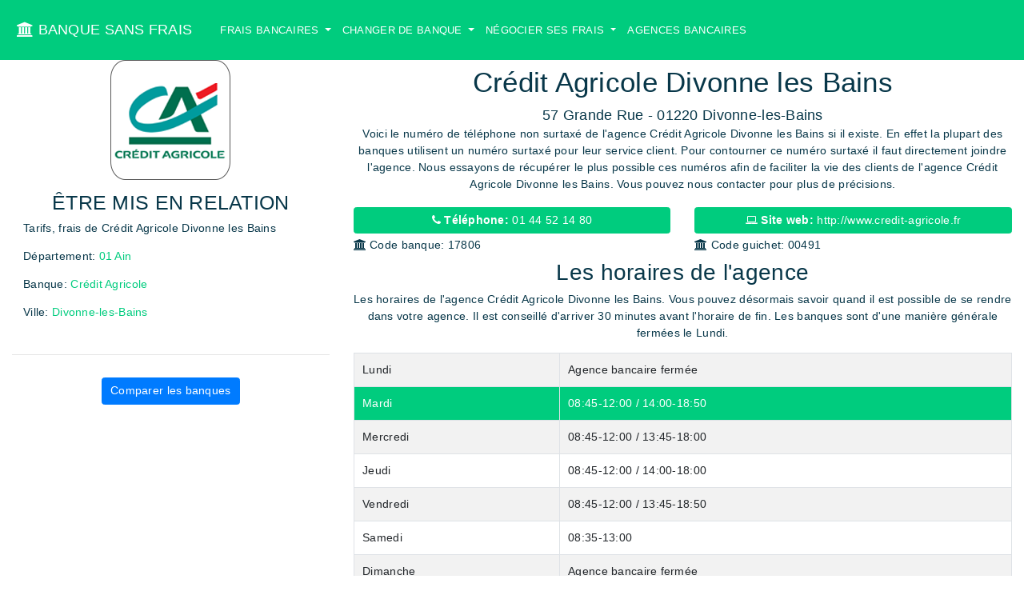

--- FILE ---
content_type: text/html; charset=utf-8
request_url: https://www.banque-sans-frais.com/agences-bancaires/credit-agricole-divonne-les-bains
body_size: 50109
content:
<!DOCTYPE html>
<html itemscope itemtype="http://schema.org/WebPage" lang="fr">
<head>
  <meta charset="utf-8">
<meta name="viewport" content="width=device-width, minimum-scale=1, shrink-to-fit=no">
<meta http-equiv="X-UA-Compatible" content="IE=edge">
<meta name="language" content="fr-FR" />
<meta http-equiv="content-language" content="fr-FR" />


<title>Crédit Agricole Divonne les Bains</title>
<meta name="description" content="Numéros Agence non surtaxé - Horaires - Frais - Changement de banque - Crédit Agricole Divonne les Bains. Ville 01220 Divonne-les-Bains. Agence de la banque Crédit Agricole - Frais de votre banque.">
<link rel="icon" type="image/x-icon" href="/assets/bank-icon-5213411c9dc506104be8327ad7bbca819dfef428472e08d174412310687ab99c.png" />

<!-- Schema.org markup for Google+ -->
<meta itemprop="name" content="Crédit Agricole Divonne les Bains">
<meta itemprop="description" content="Numéros Agence non surtaxé - Horaires - Frais - Changement de banque - Crédit Agricole Divonne les Bains. Ville 01220 Divonne-les-Bains. Agence de la banque Crédit Agricole - Frais de votre banque.">

<meta name="keywords" lang="fr" content="Informations, horaires, changer de banque, frais bancaires, frais des banques">
<meta itemprop="image" content="https://s3.eu-west-1.amazonaws.com/banque-sans-frais/banque-sans-frais/banque-sans-frais/uploads/banque-sans-frais/bank_group/small_image/4/credit_agricole_logo_ios.png">

<!-- Twitter Card data -->
<meta name="twitter:card" content="summary">
<meta name="twitter:site" content="@BanqueSansFrais">
<meta name="twitter:title" content="Crédit Agricole Divonne les Bains">
<meta name="twitter:description" content="Numéros Agence non surtaxé - Horaires - Frais - Changement de banque - Crédit Agricole Divonne les Bains. Ville 01220 Divonne-les-Bains. Agence de la banque Crédit Agricole - Frais de votre banque.">
<meta name="twitter:image" content="https://s3.eu-west-1.amazonaws.com/banque-sans-frais/banque-sans-frais/banque-sans-frais/uploads/banque-sans-frais/bank_group/small_image/4/credit_agricole_logo_ios.png">
<meta name="twitter:url" content="https://www.banque-sans-frais.com/agences-bancaires/credit-agricole-divonne-les-bains">

<!-- Open Graph data -->
<meta property="og:title" content="Crédit Agricole Divonne les Bains" />
<meta property="og:type" content="website" />
<meta property="og:url" content="https://www.banque-sans-frais.com/agences-bancaires/credit-agricole-divonne-les-bains"/>
<meta property="og:image" content="https://s3.eu-west-1.amazonaws.com/banque-sans-frais/banque-sans-frais/banque-sans-frais/uploads/banque-sans-frais/bank_group/small_image/4/credit_agricole_logo_ios.png" />
<meta property="og:description" content="Numéros Agence non surtaxé - Horaires - Frais - Changement de banque - Crédit Agricole Divonne les Bains. Ville 01220 Divonne-les-Bains. Agence de la banque Crédit Agricole - Frais de votre banque." />
<meta property="og:site_name" content="Banque Sans Frais" />
<meta property="og:locale" content="FR" />

<link rel="canonical" href="https://www.banque-sans-frais.com/agences-bancaires/credit-agricole-divonne-les-bains" itemprop="url" hreflang="fr"/>
<!-- Google plus author -->
<link rel="publisher" href="https://plus.google.com/u/0/b/113077421712081511732/113077421712081511732" />

  <link rel="stylesheet" href="/assets/application-b3437c1e9194c89823ed6b0f5bc28e3d96bb26adbe00b485bc93aaaff9664816.css" media="all" />
  <meta name="csrf-param" content="authenticity_token" />
<meta name="csrf-token" content="_gtkgcvv6oMklxeJdKDbzKW6dYkcxZ66VIY4aNNuAH5jcpeXKYJJVZKU5_itxR4ixVKzyjcOVFxD8L4gDi9acw" />
  <!-- AMP Script-->
<!-- Google Tag Manager DATALAYER-->
<script>
  dataLayer = [{}];
</script>


<!-- Google Tag Manager -->
<script>(function(w,d,s,l,i){w[l]=w[l]||[];w[l].push({'gtm.start':
new Date().getTime(),event:'gtm.js'});var f=d.getElementsByTagName(s)[0],
j=d.createElement(s),dl=l!='dataLayer'?'&l='+l:'';j.async=true;j.src=
'https://www.googletagmanager.com/gtm.js?id='+i+dl;f.parentNode.insertBefore(j,f);
})(window,document,'script','dataLayer','GTM-T3LPZXN');</script>
<!-- End Google Tag Manager -->

<meta name="msvalidate.01" content="82C6C52471B00A561E034B3C41DA7D0E" />

<link rel="manifest" href="/manifest.json" />
<script src="https://cdn.onesignal.com/sdks/OneSignalSDK.js" async=""></script>
<script>
  var OneSignal = window.OneSignal || [];
  OneSignal.push(function() {
    OneSignal.init({
      appId: "0fcd0c29-7af3-4a0a-87da-8fcfee044210",
    });
  });
</script>



</head>

<body>
  <!-- Google Tag Manager (noscript) -->
  <noscript><iframe src="https://www.googletagmanager.com/ns.html?id=GTM-T3LPZXN"
    height="0" width="0" style="display:none;visibility:hidden"></iframe></noscript>
    <!-- End Google Tag Manager (noscript) -->


    <nav class="navbar navbar-expand-md background-primary fixed-top navbar-dark navbar-custom">
	<a class="navbar-brand text-13 p-2" href="/"><i class="fa fa-university"></i> BANQUE SANS FRAIS</a>

	<button class="navbar-toggler mr-1" type="button" data-toggle="collapse" data-target="#navbarCollapse" aria-controls="navbarCollapse" aria-expanded="false" aria-label="Toggle navigation">
		<span class="navbar-toggler-icon"></span>
	</button>
	<div class="collapse navbar-collapse p-2" id="navbarCollapse">
		<ul class="navbar-nav mr-auto">
			<li class="nav-item dropdown">
			 <a class="nav-link dropdown-toggle" href="#" id="navbarDropdownMenuLink" data-toggle="dropdown" aria-haspopup="true" aria-expanded="false">
				 Frais bancaires
			 </a>
			 <div class="dropdown-menu" aria-labelledby="navbarDropdownMenuLink">
					<a class="dropdown-item" href="/les-frais-bancaires">Les Frais Bancaires</a>
			 </div>
		 </li>
			<li class="nav-item dropdown">
			 <a class="nav-link dropdown-toggle" href="#" id="navbarDropdownMenuLink" data-toggle="dropdown" aria-haspopup="true" aria-expanded="false">
				 Changer de banque
			 </a>
			 <div class="dropdown-menu" aria-labelledby="navbarDropdownMenuLink">
					<a class="dropdown-item" href="/changer-de-banque">Les démarches à suivre pour changer de banque</a>
			 </div>
		 </li>
			<li class="nav-item dropdown">
			 <a class="nav-link dropdown-toggle" href="#" id="navbarDropdownMenuLink" data-toggle="dropdown" aria-haspopup="true" aria-expanded="false">
				 Négocier ses Frais
			 </a>
			 <div class="dropdown-menu" aria-labelledby="navbarDropdownMenuLink">
					<a class="dropdown-item" href="/negocier-frais-bancaires">Négocier ses frais bancaires</a>
			 </div>
		 </li>
			<li class="nav-item">
				<a class="nav-link" href="/agences-bancaires-departement">
				Agences bancaires
</a>			</li>
		</ul>
	</div>


</nav>


    <div class="main-content">
      




<div class="container-fluid" itemscope itemtype="http://schema.org/BankOrCreditUnion">
  <div class="row">
    <div class="col-md-4 order-md-1 order-sm-2 order-2">
      <div class="text-center d-none d-sm-block">
        <img class="img-fluid img-400" itemprop="image" src="https://s3.eu-west-1.amazonaws.com/banque-sans-frais/banque-sans-frais/banque-sans-frais/uploads/banque-sans-frais/bank_group/big_image/4/CA.png" />
      </div>
      <div class="sticky-top-navbar">
        <section class="page-section p-3 ">
          <div class="row">
            <div class="col-md-12">
              <h3 class="text-center text-uppercase">Être mis en relation</h3>
              <p>
                Tarifs, frais de Crédit Agricole Divonne les Bains
              </p>
              <p>
                Département: <a href="/agences-bancaires-departement/01-ain">01 Ain</a>
              </p>
              <p>
                Banque: <a href="/banques-agences/credit-agricole">Crédit Agricole</a>
              </p>
              <p>
                Ville: <a href="/agences-bancaires-ville/divonne-les-bains-aaa526eb-a571-4335-be28-83573c8c2d41">Divonne-les-Bains</a>
              </p>
            </div>
          </div>
        </section>

        <hr / >

        <section class="page-section p-3 ">
          <div class="row">
            <div class="col-md-12 text-center">
              <a class="btn btn-primary" href="https://www.bankizy.com/formulaires-comparaison">
              Comparer les banques
</a>            </div>
          </div>
        </section>
      </div>


    </div>

    <div class="col-md-8 order-md-2 order-sm-1 order-1">
      <div class="row pt-2">
        <div class="col-md-12">
          <h1 class="text-center mt-sm-3 mt-3 mt-md-0" itemprop="name">Crédit Agricole Divonne les Bains</h1>
          <div class="lead text-center" itemprop="address">
            57 Grande Rue - 01220 Divonne-les-Bains
          </div>

          <div class="text-center" itemprop="address">
            Voici le numéro de téléphone non surtaxé de l'agence Crédit Agricole Divonne les Bains si il existe. En effet la plupart des banques
            utilisent un numéro surtaxé pour leur service client. Pour contourner ce numéro surtaxé il faut directement joindre l'agence. Nous essayons de récupérer le plus possible ces numéros afin
            de faciliter la vie des clients de l'agence Crédit Agricole Divonne les Bains. Vous pouvez nous contacter pour plus de précisions.
          </div>
        </div>
      </div>

      <section class="page-section">
        <div class="row mt-3">
          <div class="col-md-6">
            <div class="pt-1">
              <div>
                <a class="btn btn-color-primary btn-block" itemprop="telephone" content="01 44 52 14 80" href="tel:01 44 52 14 80">
                <strong><i class="fa fa-phone"></i> Téléphone: </strong> 01 44 52 14 80
</a>              </div>

            </div>
          </div>
          <div class="col-md-6">
            <div class="pt-1">
              <div>
                <a class="btn btn-color-primary btn-block" itemprop="url" href="http://www.credit-agricole.fr">
                <strong><i class="fa fa-laptop"></i> Site web: </strong>http://www.credit-agricole.fr
</a>              </div>
            </div>
          </div>
        </div>

        <div class="row">
          <div class="col-md-6">
            <div class="pt-1">
              <div class="">
                <strong><i class="fa fa-university"></i> Code banque: </strong>17806</h1>
              </div>

            </div>

          </div>
          <div class="col-md-6">
            <div class="pt-1">
              <div class="">
                <strong><i class="fa fa-university"></i> Code guichet: </strong>00491</h1>
              </div>
            </div>

          </div>
        </div>

      </section>


      <section class="page-section pt-2 bank-times">
        <div class="row">
          <div class="col-md-12">
            <h2 class="text-center">Les horaires de l'agence</h2>
            <div class="text-center">
              Les horaires de l'agence Crédit Agricole Divonne les Bains. Vous pouvez désormais savoir quand il est possible de se rendre dans votre agence.
              Il est conseillé d'arriver <strong>30 minutes avant</strong> l'horaire de fin. Les banques sont d'une manière générale fermées le Lundi.
            </div>
            <p class="text-left" itemprop="openingHours">
              <table class="table table-striped table-bordered">
  <tbody>
          <tr>
        <td>Lundi</td>
        <td>Agence bancaire fermée</td>
      </tr>
        <tr class="background-primary color-white">
        <td>Mardi</td>
        <td>08:45-12:00 / 14:00-18:50</td>
      </tr>
        <tr>
        <td>Mercredi</td>
        <td>08:45-12:00 / 13:45-18:00</td>
      </tr>
        <tr>
        <td>Jeudi</td>
        <td>08:45-12:00 / 14:00-18:00</td>
      </tr>
        <tr>
        <td>Vendredi</td>
        <td>08:45-12:00 / 13:45-18:50</td>
      </tr>
        <tr>
        <td>Samedi</td>
        <td>08:35-13:00</td>
      </tr>
        <tr>
        <td>Dimanche</td>
        <td>Agence bancaire fermée</td>
      </tr>
  </tbody>
</table>

            </p>
            <meta itemprop="publicAccess" content="true"/>
            <meta itemprop="smokingAllowed" content="false"/>
          </div>
        </div>

      </section>


      <section class="page-section pt-5">
        <div class="row">
          <div class="col-md-12">
            <h2 class="text-center">Les frais de l'agence</h2>
            <div class="text-left">
              Cette agence fait partie de la banque <a href="/banques-agences/credit-agricole">Crédit Agricole</a>.
              Voici les frais, prix et les tarifs bancaires qui s'appliquent pour votre agence.
              Banque Sans frais a calculé pour vous l'ensemble des éléments importants que vous payez mensuellement.
            </div>
            <table itemprop='priceRange' class="table table-striped table-bordered table-responsive" style= "margin-top: 20px">
  <thead>
    <tr>
      <th>Frais tenue de compte</th>
      <th>Frais carte electron</th>
			<th>Frais carte bleue</th>
			<th>Frais carte premier</th>
			<th>Frais carte Infinite</th>
			<th>Agios autorisés</th>
			<th>Agios non autorisés</th>
			<th>Commission variable dépenses étranger</th>
			<th>Commission fixe dépenses à étranger</th>
    </tr>
  </thead>

  <tbody>
    <tr class='fee-row'>
      <td>0  €</td>
      <td>16.0€</td>
			<td>42.0€</td>
			<td>130.0€</td>
			<td>300.0€</td>
			<td>13.29 %</td>
			<td>0.0 %</td>
			<td>2.5 %</td>
			<td>3.0€</td>
    </tr>
  </tbody>
</table>

          </div>
        </div>

      </section>


      <section class="page-section pt-5">
        <div class="row">
          <div class="col-md-12">
            <h2 class="text-center">Adresse exacte de l'agence</h2>
            <div class="text-center">
              57 Grande Rue - 01220 Divonne-les-Bains
            </div>

            <div class="text-center" itemprop="geo" itemscope itemtype="http://schema.org/GeoCoordinates">
              <strong itemprop="latitude">Latitude: 46.3556645</strong>
              <strong itemprop="longitude">Longitude: 6.1390144</strong>
            </div>

            <div class="text-center">
              Vous pouvez facilement trouver l'agence Crédit Agricole Divonne les Bains grâce à cette carte.
              Si vous avez du mal à trouver sa localisation vous pouvez entrer les coordonnées géographiques
            </div>
            <div id="map" class="bank_agency-single-map" style=""></div>
<script src="https://maps.google.com/maps/api/js?v=3&language=fr&libraries=places&key=AIzaSyBCbLfgKSBGqaCuj5gQ0W2NJp-ggk0pWPs" type="text/javascript"></script>


          </div>
        </div>
      </section>

      <section class="page-section pt-5">
        <div class="row">
          <div class="col-md-12">
            <h2 class="text-center">Agences de la banque Crédit Agricole à proximité </h2>
            <div class="text-center">
              Nous avons regroupé dans cette section toutes les agences du groupe bancaire Crédit Agricole à proximité de Crédit Agricole Divonne les Bains
              afin que vous puissiez vous rendre rapidement dans une agence de votre groupe bancaire.
            </div>
            <div class="row">
		<div class="text-center pagination-hd">
			
		</div>
</div>
<table class="table table-striped table-bordered">
  <thead>
    <tr>
      <th>Nom</th>
      <th>Distance</th>
    </tr>
  </thead>

  <tbody>
      <tr>
        <td><a href="/agences-bancaires/credit-agricole-centre-de-patrimoine-divonne-les-bains">Crédit Agricole Centre De Patrimoine Divonne Les Bains</a></td>
        <td>0.07 km</td>
      </tr>
      <tr>
        <td><a href="/agences-bancaires/credit-agricole-divonne-les-bains">Crédit Agricole Divonne les Bains</a></td>
        <td>0.0 km</td>
      </tr>
  </tbody>
</table>
<div class="row">
		<div class="text-center pagination-hd">
			
		</div>
</div>


            <h2 class="text-center">Autres agences à proximité </h2>
            <div class="text-center">
              Si vous désirez juste retirer de l'argent dans la ville de Divonne-les-Bains vous pouvez utiliser cette liste qui vous donnera l'ensemble des banques à proximité.
              Vous pourrez alors utiliser les DAB pour retirer votre argent.
            </div>
            <div class="row">
		<div class="text-center pagination-hd">
			
		</div>
</div>
<table class="table table-striped table-bordered">
  <thead>
    <tr>
      <th>Nom</th>
      <th>Distance</th>
    </tr>
  </thead>

  <tbody>
      <tr>
        <td><a href="/agences-bancaires/la-banque-postale-divonne-les-bains">La Banque Postale Divonne les Bains</a></td>
        <td>0.33 km</td>
      </tr>
      <tr>
        <td><a href="/agences-bancaires/cic-divonne-les-bains">CIC Divonne Les Bains</a></td>
        <td>0.05 km</td>
      </tr>
      <tr>
        <td><a href="/agences-bancaires/credit-mutuel-divonne">Crédit Mutuel Divonne</a></td>
        <td>0.06 km</td>
      </tr>
      <tr>
        <td><a href="/agences-bancaires/bnp-paribas-divonne">BNP Paribas Divonne</a></td>
        <td>0.52 km</td>
      </tr>
      <tr>
        <td><a href="/agences-bancaires/axa-banque-divonne-les-bains-rue-voltaire">AXA Banque Divonne Les Bains - Rue Voltaire</a></td>
        <td>0.1 km</td>
      </tr>
      <tr>
        <td><a href="/agences-bancaires/axa-banque-divonne-les-bains-rue-de-vigny">AXA Banque Divonne Les Bains - Rue De Vigny</a></td>
        <td>0.24 km</td>
      </tr>
      <tr>
        <td><a href="/agences-bancaires/banque-populaire-divonne-les-bains">Banque Populaire Divonne Les Bains</a></td>
        <td>0.01 km</td>
      </tr>
      <tr>
        <td><a href="/agences-bancaires/banque-laydernier-divonne-les-bains">Banque Laydernier Divonne les Bains</a></td>
        <td>0.1 km</td>
      </tr>
  </tbody>
</table>
<div class="row">
		<div class="text-center pagination-hd">
			
		</div>
</div>

          </div>
        </div>
      </section>


      <section class="page-section pt-5">
        <div class="row">
          <div class="col-md-12">
            <h2 class="text-center">Changer de banque</h2>
            <p class="text-left">
              Vous désirez changer de banque ? Vous voulez un comparatif détaillé de chaque Banque ? Nos conseillers et notre plateforme
              vous aident à faire le bon choix. Appelez-nous ou comparez les banques pour faire le meilleur choix.
              Nous vous proposerons les meilleures banques et la meilleure agence bancaire en fonction de votre profil.
            </p>
          </div>
        </div>
      </section>


      <section class="page-section pt-5">
        <div class="row">
          <div class="col-md-12">
            <h2 class="text-center">Négocier vos frais dans votre agence</h2>
            <p class="text-left">
              Vous ne voulez pas changer de banque mais vous voulez réduire vos frais. Nos conseillers se tiennent à votre disposition pour vous aider dans cette démarche.
              De nombreux frais et tarifs bancaires peuvent être négociés à <a href="/banques-agences/credit-agricole">Crédit Agricole</a>. Il suffit de connaître les grilles tarifaires ainsi que les discours à tenir
              à votre conseiller d'agence. Vous pouvez nous contacter pour des conseils gratuits ou lire  <a href="/negocier-frais-bancaires">notre article</a>
            </p>
            <p>
              <table class="table table-striped">
  <thead>
    <tr>
      <th scope="col">#</th>
      <th scope="col">Nom Banque</th>
      <th scope="col">Offres</th>
      <th scope="col">Découvrir</th>
    </tr>
  </thead>
  <tbody>
    <tr>
      <th scope="row">1</th>
      <td>Boursorama</td>
      <td>80 euros à l'inscription</td>
      <td><a class="btn btn-primary" href="/redirection/go?url=http%3A%2F%2Fwww.awin1.com%2Fawclick.php%3Fgid%3D309815%26mid%3D6992%26awinaffid%3D425191%26linkid%3D643198%26clickref%3DBSF">Découvrir</a></td>
    </tr>
    <tr>
      <th scope="row">2</th>
      <td>N26</td>
      <td>Carte gratuite à vie</td>
      <td><a class="btn btn-primary" href="/redirection/go?url=http%3A%2F%2Fn26.go2cloud.org%2Faff_ad%3Fcampaign_id%3D86%26aff_id%3D1642%26format%3Durl">Découvrir</a></td>
    </tr>
    <tr>
      <th scope="row">3</th>
      <td>Monabanq</td>
      <td>120 € à l'inscription</td>
      <td><a class="btn btn-primary" href="/redirection/go?url=https%3A%2F%2Fclk.tradedoubler.com%2Fclick%3Fp%3D200547%26a%3D2979945%26g%3D20422460">Découvrir</a></td>
    </tr>
  </tbody>
</table>

            </p>
          </div>
        </div>
      </section>

      <section class="page-section pt-5">
        <div class="row">
          <div class="col-md-12">
            <h2 class="text-center">Comparer la banque</h2>
            <p class="text-left">
              Comparer les services et les tarifs de l'agence Crédit Agricole Divonne les Bains avec les autres agences autour de vous. Trouvez la banque qui vous
              correspond. Pour effectuer une simulation personnalisée en moins de 30 minutes nous vous
              recommandons <a href="https://www.bankizy.com">Bankizy</a>
            </p>
          </div>
        </div>
      </section>




      <section class="page-section pt-5">
        <div class="row">
          <div class="col-md-12">
            <h2 class="text-center">La densité bancaire dans la ville Divonne-les-Bains</h2>
            <p class="text-left">
              La population de la ville de Divonne-les-Bains est de  habitants. Il y a en tout 5 agences bancaires dans la ville.
              <p>
                <strong>
                  Le nombre d'agence par habitant dans cette ville est donc de 1 agence bancaire pour <strong>0.0 habitants</strong>.
                  La ville de Divonne-les-Bains compte donc plus d'agences bancaires par habitant que la moyenne nationale (Environ 1 agence bancaire pour 1730 habitants)
                </strong>
              </p>
              <p>
                En terme de densité bancaire la ville Divonne-les-Bains est à la 2382 position des villes avec le plus d'agences bancaires par habitant. Environ
                16900 communes en France disposent au moins d'une agence bancaire.
              </p>
              <p>
                Plus le nombre d'agences par habitant est élevé plus il est probable qu'une agence bancaire dans votre ville ferme. En effet les banques sont actuellement
                dans une stratégie de fermeture des agences bancaires en France. Les grandes banques nationales cherchent à fermer entre 5% et 20% de leur réseau d'ici 2020.
                Les agences auront également tendance au cours des prochaines années à se spécialiser de plus en plus sur certains métiers (comme les professionnels, les crédits, les assurances etc...)
                Afin de savoir si votre agence bancaire Crédit Agricole Divonne les Bains fermera avant 2020 demandez à votre conseiller bancaire.
              </p>



            </p>
          </div>
        </div>
      </section>




      <section class="page-section pt-5">
        <div class="row">
          <div class="col-md-12">
            <h2 class="text-center">Donnez votre avis sur l'agence bancaire Crédit Agricole Divonne les Bains</h2>
            <div>
              

<div class="pagination-hd justify-content-center">
	
</div>


<div class="row">
	

</div>
<div class="alert alert-info">
	Pas d'avis pour le moment sur l'agence Crédit Agricole Divonne les Bains
</div>

<div class="text-center pagination-hd">
	
</div>

            </div>
          </div>

          <div class="col-md-12 mt-3">

            <h3>Postez votre avis sur l'agence</h3>


            <form action="/recommandations/public_create" accept-charset="UTF-8" method="post"><input name="utf8" type="hidden" value="&#x2713;" autocomplete="off" /><input type="hidden" name="authenticity_token" value="A6m2J3IKYOfmqipEF49oIJ-idfIm5gkKLNIiY_BT4x6e0EUxkGfDMVCp2jXO6q3O_0qzsQ0tw-w7pKQrLRK5Ew" autocomplete="off" />

            <input value="224" autocomplete="off" type="hidden" name="recommandation[bank_agency_id]" />

            <div class="row">
              <div class="col-md-6">
                <div class="form-group">
                  <label>Votre email</label>
                  <input id="recommandation_email" class="form-control" type="text" name="recommandation[email]" />
                  <small>Il ne sera pas rendu public</small>
                </div>
              </div>
              <div class="col-md-6">
                <div class="form-group">
                  <label>Votre Nom</label>
                  <input id="recommandation_author" class="form-control" type="text" name="recommandation[author]" />
                </div>
              </div>
            </div>

            <div class="form-group">
              <label>Note</label>
              <input id="recommandation_rating" class="form-control" type="number" name="recommandation[rating]" />
            </div>

            <div class="form-group">
              <label>Commentaires</label>
              <textarea id="recommandation_comment" class="form-control" rows="5" name="recommandation[comment]">
</textarea>
            </div>

            <div class="actions text-center">
              <input type="submit" name="commit" value="Envoyer" class="btn btn-secondary" data-disable-with="Envoyer" />
            </div>
</form>            <br />
            <br />
            <br />

          </div>


        </div>
      </section>
    </div>
  </div>
</div>
<div class="modal fade lg-modal-agency-fees" tabindex="-1" role="dialog"  aria-hidden="true">
  <div class="modal-dialog xl-modal" role="document">
    <div class="modal-content">
      <div class="modal-header">
        <h5 class="modal-title text-center">Les frais bancaires que vous payez actuellement avec <span class='extra-strong'>Crédit Agricole Divonne les Bains</span> </h5>
        <button type="button" class="close" data-dismiss="modal" aria-label="Close">
          <span aria-hidden="true">&times;</span>
        </button>
      </div>
      <div class="modal-body">
        <table itemprop='priceRange' class="table table-striped table-bordered table-responsive" style= "margin-top: 20px">
  <thead>
    <tr>
      <th>Frais tenue de compte</th>
      <th>Frais carte electron</th>
			<th>Frais carte bleue</th>
			<th>Frais carte premier</th>
			<th>Frais carte Infinite</th>
			<th>Agios autorisés</th>
			<th>Agios non autorisés</th>
			<th>Commission variable dépenses étranger</th>
			<th>Commission fixe dépenses à étranger</th>
    </tr>
  </thead>

  <tbody>
    <tr class='fee-row'>
      <td>0  €</td>
      <td>16.0€</td>
			<td>42.0€</td>
			<td>130.0€</td>
			<td>300.0€</td>
			<td>13.29 %</td>
			<td>0.0 %</td>
			<td>2.5 %</td>
			<td>3.0€</td>
    </tr>
  </tbody>
</table>

      </div>
      <div class="modal-footer">
        <div class="container">
  <div class="row">
    <div class="col-12 w-100 text-center">
      <span class='extra-strong mb-4'>Vous pourriez économiser jusqu'à 300€ de frais bancaires par an.</span>
    </div>
  </div>
  <div class="row mt-4">
    <div class="col-6 w-50 text-center p-2">
      <p> Trouvez la banque vous correspondant</p>
      <a class="btn btn-primary btn-block btn-lg btn-wrap" href="/redirection/go?url=https%3A%2F%2Fwww.bankizy.com%2Fformulaires-comparaison%2F3-bankizy-le-comparateur-de-banques">
      Simulation personnalisée
</a>    </div>
    <div class="col-6 w-50 text-center p-2">
      <p>Les 3 meilleures banques en 2018 :</p>
      <a class="btn btn-primary btn-block btn-lg btn-wrap" href="/les-banques-sans-frais">Les banques sans frais</a>
    </div>
  </div>
</div>

      </div>
    </div>
  </div>
</div>

<div class="modal fade sm-modal-agency-fees" tabindex="-1" role="dialog"  aria-hidden="true">
  <div class="modal-dialog modal-sm" role="document">
    <div class="modal-content">
      <div class="modal-header">
        <h5 class="modal-title text-center">Les frais bancaires que vous payez actuellement avec <span class='extra-strong'>Crédit Agricole Divonne les Bains</span> </h5>
        <button type="button" class="close" data-dismiss="modal" aria-label="Close">
          <span aria-hidden="true">&times;</span>
        </button>
      </div>
      <div class="modal-body">
        <ul>
          <li>Frais tenue de compte : <span class='extra-strong-danger'> 0.0€</span></li>
          <li>Frais carte electron :<span class='extra-strong-danger'> 16.0€</span></li>
          <li>Frais carte bleue : <span class='extra-strong-danger'>42.0€</span></li>
          <li>Agios autorisés : <span class='extra-strong-danger'>13.29 %</span></li>
          <li>Commission fixe dépenses à étranger : <span class='extra-strong-danger'>3.0€</span></li>
        </ul>
      </div>
      <div class="modal-footer">
        <div class="container">
  <div class="row">
    <div class="col-12 w-100 text-center">
      <span class='extra-strong mb-4'>Vous pourriez économiser jusqu'à 300€ de frais bancaires par an.</span>
    </div>
  </div>
  <div class="row mt-4">
    <div class="col-6 w-50 text-center p-2">
      <p> Trouvez la banque vous correspondant</p>
      <a class="btn btn-primary btn-block btn-lg btn-wrap" href="/redirection/go?url=https%3A%2F%2Fwww.bankizy.com%2Fformulaires-comparaison%2F3-bankizy-le-comparateur-de-banques">
      Simulation personnalisée
</a>    </div>
    <div class="col-6 w-50 text-center p-2">
      <p>Les 3 meilleures banques en 2018 :</p>
      <a class="btn btn-primary btn-block btn-lg btn-wrap" href="/les-banques-sans-frais">Les banques sans frais</a>
    </div>
  </div>
</div>

      </div>
    </div>
  </div>
</div>


    </div>

    <section id="footer" class="background-primary color-white pt-5 pb-5" role="contentinfo">
	<div class="container">
		<div class="row ">
			<hr class="landing-hr">
			<div class="col-md-4 text-center">
				<h4 class="color-white">Nous contacter</h4>
				Nos conseillers sont disponibles pour vous du Lundi au Samedi de 9h à 22h
				<br />
				Vous pouvez nous contacter au <a href="mailto:contact@banque-sans-frais.com">contact@banque-sans-frais.com</a><br/>

			<strong>Banque sans Frais est un service 100% gratuit</strong>
			</div>
			<div class="col-md-4 text-center">
				<h4 class="color-white">Nos guides</h4>
				<ul class="list-unstyled">
					<li>
						<a href="/negocier-frais-bancaires">Négocier ses frais bancaires</a>
					</li>
					<li>
						<a href="/les-frais-bancaires">Les Frais Bancaires</a>
					</li>
					<li>
						<a href="/changer-de-banque">Les démarches à suivre pour changer de banque</a>
					</li>


				</ul>
			</div>
			<div class="col-md-4 text-center">
				<ul class="list-unstyled">
					<li>
						<a href="/home/legal_mention">Mentions légales</a>
					</li>

					<li class="mt-3">
						<a class="m-2 no-underline" href="https://plus.google.com/u/0/b/113077421712081511732/">
						<i class="fa fa-2x fa-google-plus"></i>
</a>

						<a class="m-2 no-underline" href="https://www.facebook.com/pg/Banque-sans-frais-166887993901295">
						<i class="fa fa-2x fa-facebook"></i>
</a>
						<a class="m-2 no-underline" href="https://twitter.com/BanqueSansFrais">
						<i class="fa fa-2x fa-twitter"></i>
</a>
						<a class="m-2 no-underline" href="https://www.linkedin.com/company/11362508/admin/overview/">
						<i class="fa fa-2x fa-linkedin"></i>
</a>


					</li>
				</ul>
			</div>
		</div>


		<div class="row mt-3">
			<div class="col-md-12 mb-2">
				<h3 class="text-center">Les agences bancaires par département</h3>
			</div>
			<div class="col-md-4">
					<a href="/agences-bancaires-departement/01-ain">Agences Bancaires de 01 Ain</a>
			</div>
			<div class="col-md-4">
					<a href="/agences-bancaires-departement/02-aisne">Agences Bancaires de 02 Aisne</a>
			</div>
			<div class="col-md-4">
					<a href="/agences-bancaires-departement/03-allier">Agences Bancaires de 03 Allier</a>
			</div>
			<div class="col-md-4">
					<a href="/agences-bancaires-departement/04-alpes-de-haute-provence">Agences Bancaires de 04 Alpes de Haute Provence</a>
			</div>
			<div class="col-md-4">
					<a href="/agences-bancaires-departement/05-alpes-hautes">Agences Bancaires de 05 Alpes (Hautes)</a>
			</div>
			<div class="col-md-4">
					<a href="/agences-bancaires-departement/06-alpes-maritimes">Agences Bancaires de 06 Alpes Maritimes</a>
			</div>
			<div class="col-md-4">
					<a href="/agences-bancaires-departement/07-ardeche">Agences Bancaires de 07 Ardéche</a>
			</div>
			<div class="col-md-4">
					<a href="/agences-bancaires-departement/08-ardennes">Agences Bancaires de 08 Ardennes</a>
			</div>
			<div class="col-md-4">
					<a href="/agences-bancaires-departement/09-ariege">Agences Bancaires de 09 Ariége</a>
			</div>
			<div class="col-md-4">
					<a href="/agences-bancaires-departement/10-aube">Agences Bancaires de 10 Aube</a>
			</div>
			<div class="col-md-4">
					<a href="/agences-bancaires-departement/11-aude">Agences Bancaires de 11 Aude</a>
			</div>
			<div class="col-md-4">
					<a href="/agences-bancaires-departement/12-aveyron">Agences Bancaires de 12 Aveyron</a>
			</div>
			<div class="col-md-4">
					<a href="/agences-bancaires-departement/13-bouches-du-rhone">Agences Bancaires de 13 Bouches du Rhône</a>
			</div>
			<div class="col-md-4">
					<a href="/agences-bancaires-departement/14-calvados">Agences Bancaires de 14 Calvados</a>
			</div>
			<div class="col-md-4">
					<a href="/agences-bancaires-departement/15-cantal">Agences Bancaires de 15 Cantal</a>
			</div>
			<div class="col-md-4">
					<a href="/agences-bancaires-departement/16-charente">Agences Bancaires de 16 Charente</a>
			</div>
			<div class="col-md-4">
					<a href="/agences-bancaires-departement/17-charente-maritime">Agences Bancaires de 17 Charente Maritime</a>
			</div>
			<div class="col-md-4">
					<a href="/agences-bancaires-departement/18-cher">Agences Bancaires de 18 Cher</a>
			</div>
			<div class="col-md-4">
					<a href="/agences-bancaires-departement/19-correze">Agences Bancaires de 19 Corréze</a>
			</div>
			<div class="col-md-4">
					<a href="/agences-bancaires-departement/2a-corse-du-sud">Agences Bancaires de 2A Corse du sud</a>
			</div>
			<div class="col-md-4">
					<a href="/agences-bancaires-departement/2b-haute-corse">Agences Bancaires de 2B Haute corse</a>
			</div>
			<div class="col-md-4">
					<a href="/agences-bancaires-departement/21-cote-d-or">Agences Bancaires de 21 Côte d&#39;or</a>
			</div>
			<div class="col-md-4">
					<a href="/agences-bancaires-departement/22-cotes-d-armor">Agences Bancaires de 22 Côtes d&#39;armor</a>
			</div>
			<div class="col-md-4">
					<a href="/agences-bancaires-departement/23-creuse">Agences Bancaires de 23 Creuse </a>
			</div>
			<div class="col-md-4">
					<a href="/agences-bancaires-departement/24-dordogne">Agences Bancaires de 24 Dordogne</a>
			</div>
			<div class="col-md-4">
					<a href="/agences-bancaires-departement/25-doubs">Agences Bancaires de 25 Doubs</a>
			</div>
			<div class="col-md-4">
					<a href="/agences-bancaires-departement/26-drome">Agences Bancaires de 26 Drôme</a>
			</div>
			<div class="col-md-4">
					<a href="/agences-bancaires-departement/27-eure">Agences Bancaires de 27 Eure</a>
			</div>
			<div class="col-md-4">
					<a href="/agences-bancaires-departement/28-eure-et-loir">Agences Bancaires de 28 Eure et Loir</a>
			</div>
			<div class="col-md-4">
					<a href="/agences-bancaires-departement/29-finistere">Agences Bancaires de 29 Finistére</a>
			</div>
			<div class="col-md-4">
					<a href="/agences-bancaires-departement/30-gard">Agences Bancaires de 30 Gard</a>
			</div>
			<div class="col-md-4">
					<a href="/agences-bancaires-departement/31-garonne-haute">Agences Bancaires de 31 Garonne (Haute)</a>
			</div>
			<div class="col-md-4">
					<a href="/agences-bancaires-departement/32-gers">Agences Bancaires de 32 Gers</a>
			</div>
			<div class="col-md-4">
					<a href="/agences-bancaires-departement/33-gironde">Agences Bancaires de 33 Gironde</a>
			</div>
			<div class="col-md-4">
					<a href="/agences-bancaires-departement/34-herault">Agences Bancaires de 34 Hérault</a>
			</div>
			<div class="col-md-4">
					<a href="/agences-bancaires-departement/35-ile-et-vilaine">Agences Bancaires de 35 Ile et Vilaine</a>
			</div>
			<div class="col-md-4">
					<a href="/agences-bancaires-departement/36-indre">Agences Bancaires de 36 Indre</a>
			</div>
			<div class="col-md-4">
					<a href="/agences-bancaires-departement/37-indre-et-loire">Agences Bancaires de 37 Indre et Loire</a>
			</div>
			<div class="col-md-4">
					<a href="/agences-bancaires-departement/38-isere">Agences Bancaires de 38 Isére</a>
			</div>
			<div class="col-md-4">
					<a href="/agences-bancaires-departement/39-jura">Agences Bancaires de 39 Jura</a>
			</div>
			<div class="col-md-4">
					<a href="/agences-bancaires-departement/40-landes">Agences Bancaires de 40 Landes</a>
			</div>
			<div class="col-md-4">
					<a href="/agences-bancaires-departement/41-loir-et-cher">Agences Bancaires de 41 Loir et Cher</a>
			</div>
			<div class="col-md-4">
					<a href="/agences-bancaires-departement/42-loire">Agences Bancaires de 42 Loire</a>
			</div>
			<div class="col-md-4">
					<a href="/agences-bancaires-departement/43-loire-haute">Agences Bancaires de 43 Loire (Haute)</a>
			</div>
			<div class="col-md-4">
					<a href="/agences-bancaires-departement/44-loire-atlantique">Agences Bancaires de 44 Loire Atlantique</a>
			</div>
			<div class="col-md-4">
					<a href="/agences-bancaires-departement/45-loiret">Agences Bancaires de 45 Loiret</a>
			</div>
			<div class="col-md-4">
					<a href="/agences-bancaires-departement/46-lot">Agences Bancaires de 46 Lot</a>
			</div>
			<div class="col-md-4">
					<a href="/agences-bancaires-departement/47-lot-et-garonne">Agences Bancaires de 47 Lot et Garonne</a>
			</div>
			<div class="col-md-4">
					<a href="/agences-bancaires-departement/48-lozere">Agences Bancaires de 48 Lozére</a>
			</div>
			<div class="col-md-4">
					<a href="/agences-bancaires-departement/49-maine-et-loire">Agences Bancaires de 49 Maine et Loire</a>
			</div>
			<div class="col-md-4">
					<a href="/agences-bancaires-departement/50-manche">Agences Bancaires de 50 Manche</a>
			</div>
			<div class="col-md-4">
					<a href="/agences-bancaires-departement/51-marne">Agences Bancaires de 51 Marne</a>
			</div>
			<div class="col-md-4">
					<a href="/agences-bancaires-departement/52-marne-haute">Agences Bancaires de 52 Marne (Haute)</a>
			</div>
			<div class="col-md-4">
					<a href="/agences-bancaires-departement/53-mayenne">Agences Bancaires de 53 Mayenne</a>
			</div>
			<div class="col-md-4">
					<a href="/agences-bancaires-departement/54-meurthe-et-moselle">Agences Bancaires de 54 Meurthe et Moselle</a>
			</div>
			<div class="col-md-4">
					<a href="/agences-bancaires-departement/55-meuse">Agences Bancaires de 55 Meuse</a>
			</div>
			<div class="col-md-4">
					<a href="/agences-bancaires-departement/56-morbihan">Agences Bancaires de 56 Morbihan</a>
			</div>
			<div class="col-md-4">
					<a href="/agences-bancaires-departement/57-moselle">Agences Bancaires de 57 Moselle</a>
			</div>
			<div class="col-md-4">
					<a href="/agences-bancaires-departement/58-nievre">Agences Bancaires de 58 Niévre</a>
			</div>
			<div class="col-md-4">
					<a href="/agences-bancaires-departement/59-nord">Agences Bancaires de 59 Nord</a>
			</div>
			<div class="col-md-4">
					<a href="/agences-bancaires-departement/60-oise">Agences Bancaires de 60 Oise</a>
			</div>
			<div class="col-md-4">
					<a href="/agences-bancaires-departement/61-orne">Agences Bancaires de 61 Orne</a>
			</div>
			<div class="col-md-4">
					<a href="/agences-bancaires-departement/62-pas-de-calais">Agences Bancaires de 62 Pas de Calais</a>
			</div>
			<div class="col-md-4">
					<a href="/agences-bancaires-departement/63-puy-de-dome">Agences Bancaires de 63 Puy de Dôme</a>
			</div>
			<div class="col-md-4">
					<a href="/agences-bancaires-departement/64-pyrenees-atlantiques">Agences Bancaires de 64 Pyrénées Atlantiques</a>
			</div>
			<div class="col-md-4">
					<a href="/agences-bancaires-departement/65-pyrenees-hautes">Agences Bancaires de 65 Pyrénées (Hautes)</a>
			</div>
			<div class="col-md-4">
					<a href="/agences-bancaires-departement/66-pyrenees-orientales">Agences Bancaires de 66 Pyrénées Orientales</a>
			</div>
			<div class="col-md-4">
					<a href="/agences-bancaires-departement/67-rhin-bas">Agences Bancaires de 67 Rhin (Bas)</a>
			</div>
			<div class="col-md-4">
					<a href="/agences-bancaires-departement/68-rhin-haut">Agences Bancaires de 68 Rhin (Haut)</a>
			</div>
			<div class="col-md-4">
					<a href="/agences-bancaires-departement/69-rhone">Agences Bancaires de 69 Rhône</a>
			</div>
			<div class="col-md-4">
					<a href="/agences-bancaires-departement/70-saone-haute">Agences Bancaires de 70 Saône (Haute)</a>
			</div>
			<div class="col-md-4">
					<a href="/agences-bancaires-departement/71-saone-et-loire">Agences Bancaires de 71 Saône et Loire</a>
			</div>
			<div class="col-md-4">
					<a href="/agences-bancaires-departement/72-sarthe">Agences Bancaires de 72 Sarthe</a>
			</div>
			<div class="col-md-4">
					<a href="/agences-bancaires-departement/73-savoie">Agences Bancaires de 73 Savoie</a>
			</div>
			<div class="col-md-4">
					<a href="/agences-bancaires-departement/74-savoie-haute">Agences Bancaires de 74 Savoie (Haute)</a>
			</div>
			<div class="col-md-4">
					<a href="/agences-bancaires-departement/75-paris">Agences Bancaires de 75 Paris</a>
			</div>
			<div class="col-md-4">
					<a href="/agences-bancaires-departement/76-seine-maritime">Agences Bancaires de 76 Seine Maritime</a>
			</div>
			<div class="col-md-4">
					<a href="/agences-bancaires-departement/77-seine-et-marne">Agences Bancaires de 77 Seine et Marne</a>
			</div>
			<div class="col-md-4">
					<a href="/agences-bancaires-departement/78-yvelines">Agences Bancaires de 78 Yvelines</a>
			</div>
			<div class="col-md-4">
					<a href="/agences-bancaires-departement/79-sevres-deux">Agences Bancaires de 79 Sèvres (Deux)</a>
			</div>
			<div class="col-md-4">
					<a href="/agences-bancaires-departement/80-somme">Agences Bancaires de 80 Somme</a>
			</div>
			<div class="col-md-4">
					<a href="/agences-bancaires-departement/81-tarn">Agences Bancaires de 81 Tarn</a>
			</div>
			<div class="col-md-4">
					<a href="/agences-bancaires-departement/82-tarn-et-garonne">Agences Bancaires de 82 Tarn et Garonne</a>
			</div>
			<div class="col-md-4">
					<a href="/agences-bancaires-departement/83-var">Agences Bancaires de 83 Var</a>
			</div>
			<div class="col-md-4">
					<a href="/agences-bancaires-departement/84-vaucluse">Agences Bancaires de 84 Vaucluse</a>
			</div>
			<div class="col-md-4">
					<a href="/agences-bancaires-departement/85-vendee">Agences Bancaires de 85 Vendée</a>
			</div>
			<div class="col-md-4">
					<a href="/agences-bancaires-departement/86-vienne">Agences Bancaires de 86 Vienne</a>
			</div>
			<div class="col-md-4">
					<a href="/agences-bancaires-departement/87-vienne-haute">Agences Bancaires de 87 Vienne (Haute)</a>
			</div>
			<div class="col-md-4">
					<a href="/agences-bancaires-departement/88-vosges">Agences Bancaires de 88 Vosges</a>
			</div>
			<div class="col-md-4">
					<a href="/agences-bancaires-departement/89-yonne">Agences Bancaires de 89 Yonne</a>
			</div>
			<div class="col-md-4">
					<a href="/agences-bancaires-departement/90-belfort-territoire-de">Agences Bancaires de 90 Belfort (Territoire de)</a>
			</div>
			<div class="col-md-4">
					<a href="/agences-bancaires-departement/91-essonne">Agences Bancaires de 91 Essonne</a>
			</div>
			<div class="col-md-4">
					<a href="/agences-bancaires-departement/92-hauts-de-seine">Agences Bancaires de 92 Hauts de Seine</a>
			</div>
			<div class="col-md-4">
					<a href="/agences-bancaires-departement/93-seine-saint-denis">Agences Bancaires de 93 Seine Saint Denis</a>
			</div>
			<div class="col-md-4">
					<a href="/agences-bancaires-departement/94-val-de-marne">Agences Bancaires de 94 Val de Marne</a>
			</div>
			<div class="col-md-4">
					<a href="/agences-bancaires-departement/95-val-d-oise">Agences Bancaires de 95 Val d&#39;oise</a>
			</div>
			<div class="col-md-4">
					<a href="/agences-bancaires-departement/971-guadeloupe">Agences Bancaires de 971 Guadeloupe</a>
			</div>
			<div class="col-md-4">
					<a href="/agences-bancaires-departement/972-martinique">Agences Bancaires de 972 Martinique</a>
			</div>
			<div class="col-md-4">
					<a href="/agences-bancaires-departement/973-guyane">Agences Bancaires de 973 Guyane</a>
			</div>
			<div class="col-md-4">
					<a href="/agences-bancaires-departement/974-reunion">Agences Bancaires de 974 Réunion</a>
			</div>
			<div class="col-md-4">
					<a href="/agences-bancaires-departement/976-mayotte">Agences Bancaires de 976 Mayotte</a>
			</div>
		</div>


	</div>
</section>



    <!-- Modal container for everyone-->
    <div class="modal" id="layout-modal">
      <div class="modal-dialog" role="document">
        <div class="modal-content">
          <div class="modal-header">
            <h5 class="modal-title"></h5>
            <button type="button" class="close" data-dismiss="modal" aria-label="Close">
              <span aria-hidden="true">&times;</span>
            </button>
          </div>
          <div class="modal-body">

          </div>
        </div>
      </div>
    </div>

    <!--
A terme changer les bundles en fonction de la page
-->
<script src="/assets/application-6fb4b80f771a786c52d2064cc3bb3ef1038712d5a3a6b31ad8d2fe1be42df1ca.js"></script>

<script>
$(function() {
  // TO Start the tooltip on a class basis
  $('.tooltip-tag').tooltip();

  // TO SEND EVENT MANUALLY TO GOOGLE TAG MANAGER
  $('.tracking-button').on('click', function() {
    // GET THE CATEGORY FROM DATA
		var category = $(this).data('category');
    dataLayer.push({'event': category});
	});

  // THE ANCHOR LINKS EFFECTS
  $('a[href*="#"]:not([href="#"]):not(.accordion-toggle,.no-animation)').click(function() {
    if (location.pathname.replace(/^\//,'') == this.pathname.replace(/^\//,'') && location.hostname == this.hostname) {
      var target = $(this.hash);
      target = target.length ? target : $('[name=' + this.hash.slice(1) +']');
      if (target.length) {
        $('html, body').animate({
          scrollTop: target.offset().top - 50
        }, 700);
        return false;
      }
    }
  });

  $('.summernotebis').summernote({
    toolbar: [
      ['style', ['bold', 'italic', 'underline', 'clear']],
      ['font', ['superscript', 'subscript']],
      ['fontsize', ['fontsize', 'fontname']],
      ['para', ['ul', 'ol', 'paragraph']],
      ['height', ['height']],
      ['table', ['table']],
      ['insert', ['picture', 'link', 'video']],
      ['codeview', ['codeview']]
    ],
    height: 350,
    fontNames: [ 'Verdana', 'Roboto', 'Sans-Serif'],
    placeholder: "Décrivez ici ",
    dialogsInBody: true,
    callbacks: {
      onImageUpload: function(files, editor, welEditable) {
        sendFile(files[0], editor, welEditable);
      }
    },
    popover: {
            image: [
                ['custom', ['imageAttributes']],
                ['imagesize', ['imageSize100', 'imageSize50', 'imageSize25']],
                ['float', ['floatLeft', 'floatRight', 'floatNone']],
                ['remove', ['removeMedia']]
            ],
        },
        lang: 'en-US', // Change to your chosen language
        imageAttributes:{
            imageDialogLayout:'default', // default|horizontal
            icon:'<i class="note-icon-pencil"/>',
            removeEmpty:false // true = remove attributes | false = leave empty if present
        },
        displayFields:{
            imageBasic:true,  // show/hide Title, Source, Alt fields
            imageExtra:false, // show/hide Alt, Class, Style, Role fields
            linkBasic:true,   // show/hide URL and Target fields for link
            linkExtra:false   // show/hide Class, Rel, Role fields for link
        }
  });

  function sendFile(file, editor, welEditable) {
    data = new FormData();
    data.append("file", file);
    $.ajax({
      type: "POST",
      url: "/media/create_image_attachment",
      data: data,
      cache: false,
      contentType: false,
      processData: false,
      dataType: 'json',
      success: function(data) {
        img = document.createElement('IMG');
        img.src = data.url;
        img.setAttribute('id', data.image_id);
        //$(this).summernote('insertNode', img);
        //$(this).summernote('insertNode', img);
        $('.summernotebis').summernote('insertImage', data.url);
      },
      error : function(error) {
        alert('error');
      },
      complete : function(response) {
      }
    });
  }

});
</script>


<!-- All the JS CUSTOMIZED INTERNAL TOOLS -->

<!-- Enable social share of the page -->

<!-- Alert if try to leave the page -->

<script>
$(function () {
  var lat = 46.3556645;
  var lng = 6.1390144;

  //add latitude and longitude
  var myLatlng = new google.maps.LatLng(lat, lng);

  //add map options
  var mapOptions = {
    zoom: 16,
    scrollwheel : false,
    center: myLatlng
  };

  //dont show map if restaurant has not been geocoded
  if (lat != null) {
    //create map
    var map = new google.maps.Map(document.getElementById('map'),
    mapOptions);

    //add marker
    var marker = new google.maps.Marker({
      position: myLatlng,
      map: map
    });
  }
});
</script>
<script type="text/javascript">
var countPopup = 0
var showPopup = function(){
  $(window).scroll(function(){
    if (window.countPopup < 1 && $(window).width() > 950) {
      $(".lg-modal-agency-fees").modal()
    }
    else if (window.countPopup < 1 && $(window).width() <= 950) {
      $(".sm-modal-agency-fees").modal()
    }
    countPopup += 1
  })
}
$(document).ready(function(){
  setTimeout(function(){showPopup();}, 3500 );
  OneSignal.push(function() {
    /* These examples are all valid */
    OneSignal.sendTags({bank: "Crédit Agricole"});
  });
})
</script>



  </body>
  </html>
